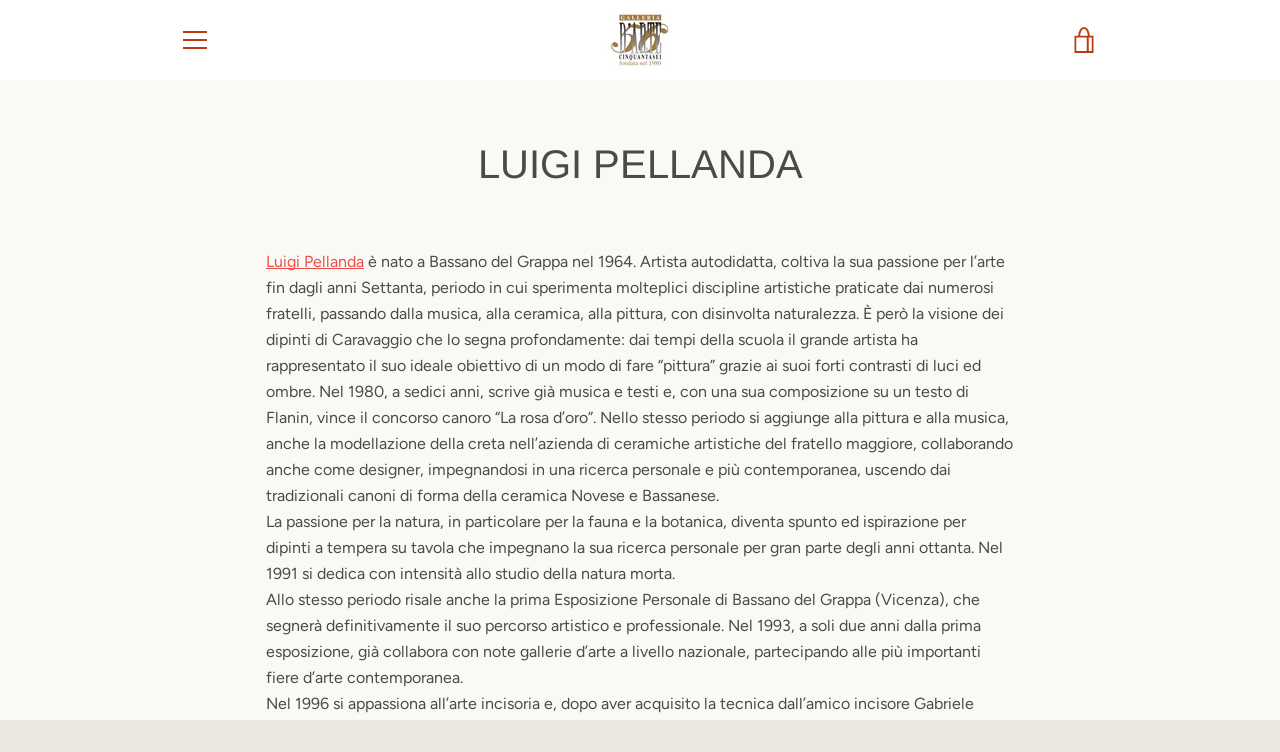

--- FILE ---
content_type: text/javascript
request_url: https://www.56artgallery.com/cdn/shop/t/3/assets/custom.js?v=101612360477050417211627654737
body_size: -720
content:
//# sourceMappingURL=/cdn/shop/t/3/assets/custom.js.map?v=101612360477050417211627654737
